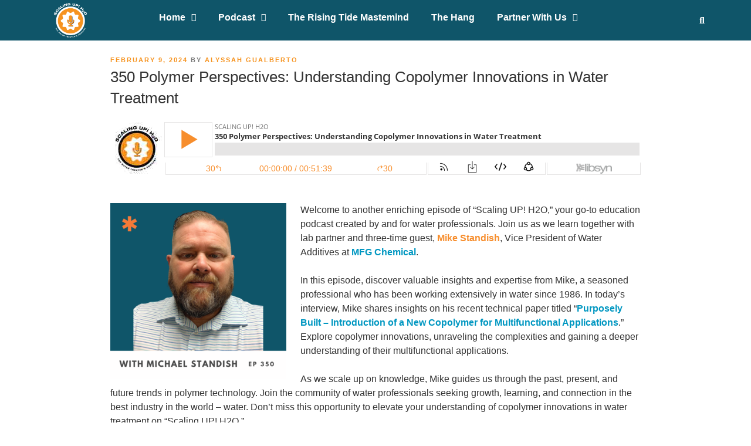

--- FILE ---
content_type: text/css
request_url: https://scalinguph2o.com/wp-content/uploads/useanyfont/uaf.css?ver=1764626618
body_size: -341
content:
				@font-face {
					font-family: 'back-to-the-future';
					src: url('/wp-content/uploads/useanyfont/4316Back-to-the-future.woff2') format('woff2'),
						url('/wp-content/uploads/useanyfont/4316Back-to-the-future.woff') format('woff');
					  font-display: auto;
				}

				.back-to-the-future{font-family: 'back-to-the-future' !important;}

		

--- FILE ---
content_type: text/css
request_url: https://scalinguph2o.com/wp-content/uploads/elementor/css/post-13190.css?ver=1765813079
body_size: 2271
content:
.elementor-13190 .elementor-element.elementor-element-949970d:not(.elementor-motion-effects-element-type-background), .elementor-13190 .elementor-element.elementor-element-949970d > .elementor-motion-effects-container > .elementor-motion-effects-layer{background-color:#0F5569;}.elementor-13190 .elementor-element.elementor-element-949970d{transition:background 0.3s, border 0.3s, border-radius 0.3s, box-shadow 0.3s;}.elementor-13190 .elementor-element.elementor-element-949970d > .elementor-background-overlay{transition:background 0.3s, border-radius 0.3s, opacity 0.3s;}.elementor-widget-image .widget-image-caption{color:var( --e-global-color-text );font-family:var( --e-global-typography-text-font-family ), Sans-serif;font-size:var( --e-global-typography-text-font-size );font-weight:var( --e-global-typography-text-font-weight );}.elementor-13190 .elementor-element.elementor-element-6c5acaf{width:var( --container-widget-width, 68.397% );max-width:68.397%;--container-widget-width:68.397%;--container-widget-flex-grow:0;align-self:center;text-align:center;}.elementor-13190 .elementor-element.elementor-element-6c5acaf > .elementor-widget-container{margin:5px 5px 5px 5px;}.elementor-13190 .elementor-element.elementor-element-6c5acaf img{width:56%;}.elementor-13190 .elementor-element.elementor-element-8a85a16:not(.elementor-motion-effects-element-type-background) > .elementor-widget-wrap, .elementor-13190 .elementor-element.elementor-element-8a85a16 > .elementor-widget-wrap > .elementor-motion-effects-container > .elementor-motion-effects-layer{background-color:#0F5569;}.elementor-13190 .elementor-element.elementor-element-8a85a16:hover > .elementor-element-populated{background-color:#0F5569;}.elementor-13190 .elementor-element.elementor-element-8a85a16 > .elementor-element-populated >  .elementor-background-overlay{background-color:#0F5569;opacity:0.5;}.elementor-bc-flex-widget .elementor-13190 .elementor-element.elementor-element-8a85a16.elementor-column .elementor-widget-wrap{align-items:center;}.elementor-13190 .elementor-element.elementor-element-8a85a16.elementor-column.elementor-element[data-element_type="column"] > .elementor-widget-wrap.elementor-element-populated{align-content:center;align-items:center;}.elementor-13190 .elementor-element.elementor-element-8a85a16.elementor-column > .elementor-widget-wrap{justify-content:center;}.elementor-13190 .elementor-element.elementor-element-8a85a16 > .elementor-element-populated{transition:background 0.3s, border 0.3s, border-radius 0.3s, box-shadow 0.3s;color:#FFFFFF;}.elementor-13190 .elementor-element.elementor-element-8a85a16 > .elementor-element-populated > .elementor-background-overlay{transition:background 0.3s, border-radius 0.3s, opacity 0.3s;}.elementor-13190 .elementor-element.elementor-element-8a85a16 .elementor-element-populated .elementor-heading-title{color:#FFFFFF;}.elementor-13190 .elementor-element.elementor-element-8a85a16 .elementor-element-populated a{color:#FFFFFF;}.elementor-13190 .elementor-element.elementor-element-8a85a16 .elementor-element-populated a:hover{color:#FFFFFF;}.elementor-widget-navigation-menu .menu-item a.hfe-menu-item.elementor-button{background-color:var( --e-global-color-accent );font-family:var( --e-global-typography-accent-font-family ), Sans-serif;font-weight:var( --e-global-typography-accent-font-weight );}.elementor-widget-navigation-menu .menu-item a.hfe-menu-item.elementor-button:hover{background-color:var( --e-global-color-accent );}.elementor-widget-navigation-menu a.hfe-menu-item, .elementor-widget-navigation-menu a.hfe-sub-menu-item{font-family:var( --e-global-typography-primary-font-family ), Sans-serif;font-weight:var( --e-global-typography-primary-font-weight );}.elementor-widget-navigation-menu .menu-item a.hfe-menu-item, .elementor-widget-navigation-menu .sub-menu a.hfe-sub-menu-item{color:var( --e-global-color-text );}.elementor-widget-navigation-menu .menu-item a.hfe-menu-item:hover,
								.elementor-widget-navigation-menu .sub-menu a.hfe-sub-menu-item:hover,
								.elementor-widget-navigation-menu .menu-item.current-menu-item a.hfe-menu-item,
								.elementor-widget-navigation-menu .menu-item a.hfe-menu-item.highlighted,
								.elementor-widget-navigation-menu .menu-item a.hfe-menu-item:focus{color:var( --e-global-color-accent );}.elementor-widget-navigation-menu .hfe-nav-menu-layout:not(.hfe-pointer__framed) .menu-item.parent a.hfe-menu-item:before,
								.elementor-widget-navigation-menu .hfe-nav-menu-layout:not(.hfe-pointer__framed) .menu-item.parent a.hfe-menu-item:after{background-color:var( --e-global-color-accent );}.elementor-widget-navigation-menu .hfe-nav-menu-layout:not(.hfe-pointer__framed) .menu-item.parent .sub-menu .hfe-has-submenu-container a:after{background-color:var( --e-global-color-accent );}.elementor-widget-navigation-menu .hfe-pointer__framed .menu-item.parent a.hfe-menu-item:before,
								.elementor-widget-navigation-menu .hfe-pointer__framed .menu-item.parent a.hfe-menu-item:after{border-color:var( --e-global-color-accent );}
							.elementor-widget-navigation-menu .sub-menu li a.hfe-sub-menu-item,
							.elementor-widget-navigation-menu nav.hfe-dropdown li a.hfe-sub-menu-item,
							.elementor-widget-navigation-menu nav.hfe-dropdown li a.hfe-menu-item,
							.elementor-widget-navigation-menu nav.hfe-dropdown-expandible li a.hfe-menu-item,
							.elementor-widget-navigation-menu nav.hfe-dropdown-expandible li a.hfe-sub-menu-item{font-family:var( --e-global-typography-accent-font-family ), Sans-serif;font-weight:var( --e-global-typography-accent-font-weight );}.elementor-13190 .elementor-element.elementor-element-e696951 .menu-item a.hfe-menu-item{padding-left:6px;padding-right:6px;}.elementor-13190 .elementor-element.elementor-element-e696951 .menu-item a.hfe-sub-menu-item{padding-left:calc( 6px + 20px );padding-right:6px;}.elementor-13190 .elementor-element.elementor-element-e696951 .hfe-nav-menu__layout-vertical .menu-item ul ul a.hfe-sub-menu-item{padding-left:calc( 6px + 40px );padding-right:6px;}.elementor-13190 .elementor-element.elementor-element-e696951 .hfe-nav-menu__layout-vertical .menu-item ul ul ul a.hfe-sub-menu-item{padding-left:calc( 6px + 60px );padding-right:6px;}.elementor-13190 .elementor-element.elementor-element-e696951 .hfe-nav-menu__layout-vertical .menu-item ul ul ul ul a.hfe-sub-menu-item{padding-left:calc( 6px + 80px );padding-right:6px;}.elementor-13190 .elementor-element.elementor-element-e696951 .menu-item a.hfe-menu-item, .elementor-13190 .elementor-element.elementor-element-e696951 .menu-item a.hfe-sub-menu-item{padding-top:12px;padding-bottom:12px;}body:not(.rtl) .elementor-13190 .elementor-element.elementor-element-e696951 .hfe-nav-menu__layout-horizontal .hfe-nav-menu > li.menu-item:not(:last-child){margin-right:26px;}body.rtl .elementor-13190 .elementor-element.elementor-element-e696951 .hfe-nav-menu__layout-horizontal .hfe-nav-menu > li.menu-item:not(:last-child){margin-left:26px;}.elementor-13190 .elementor-element.elementor-element-e696951 nav:not(.hfe-nav-menu__layout-horizontal) .hfe-nav-menu > li.menu-item:not(:last-child){margin-bottom:26px;}body:not(.rtl) .elementor-13190 .elementor-element.elementor-element-e696951 .hfe-nav-menu__layout-horizontal .hfe-nav-menu > li.menu-item{margin-bottom:10px;}.elementor-13190 .elementor-element.elementor-element-e696951 .sub-menu{border-radius:6px 6px 6px 6px;}.elementor-13190 .elementor-element.elementor-element-e696951 .sub-menu li.menu-item:first-child{border-top-left-radius:6px;border-top-right-radius:6px;overflow:hidden;}.elementor-13190 .elementor-element.elementor-element-e696951 .sub-menu li.menu-item:last-child{border-bottom-right-radius:6px;border-bottom-left-radius:6px;overflow:hidden;}.elementor-13190 .elementor-element.elementor-element-e696951 nav.hfe-dropdown{border-radius:6px 6px 6px 6px;}.elementor-13190 .elementor-element.elementor-element-e696951 nav.hfe-dropdown li.menu-item:first-child{border-top-left-radius:6px;border-top-right-radius:6px;overflow:hidden;}.elementor-13190 .elementor-element.elementor-element-e696951 nav.hfe-dropdown li.menu-item:last-child{border-bottom-right-radius:6px;border-bottom-left-radius:6px;overflow:hidden;}.elementor-13190 .elementor-element.elementor-element-e696951 nav.hfe-dropdown-expandible{border-radius:6px 6px 6px 6px;}.elementor-13190 .elementor-element.elementor-element-e696951 nav.hfe-dropdown-expandible li.menu-item:first-child{border-top-left-radius:6px;border-top-right-radius:6px;overflow:hidden;}.elementor-13190 .elementor-element.elementor-element-e696951 nav.hfe-dropdown-expandible li.menu-item:last-child{border-bottom-right-radius:6px;border-bottom-left-radius:6px;overflow:hidden;}.elementor-13190 .elementor-element.elementor-element-e696951 ul.sub-menu{width:75px;}.elementor-13190 .elementor-element.elementor-element-e696951 .sub-menu a.hfe-sub-menu-item,
						 .elementor-13190 .elementor-element.elementor-element-e696951 nav.hfe-dropdown li a.hfe-menu-item,
						 .elementor-13190 .elementor-element.elementor-element-e696951 nav.hfe-dropdown li a.hfe-sub-menu-item,
						 .elementor-13190 .elementor-element.elementor-element-e696951 nav.hfe-dropdown-expandible li a.hfe-menu-item,
						 .elementor-13190 .elementor-element.elementor-element-e696951 nav.hfe-dropdown-expandible li a.hfe-sub-menu-item{padding-top:15px;padding-bottom:15px;}.elementor-13190 .elementor-element.elementor-element-e696951 .hfe-nav-menu-icon{font-size:15px;background-color:#0F5569;padding:0.35em;}.elementor-13190 .elementor-element.elementor-element-e696951 .hfe-nav-menu-icon svg{font-size:15px;line-height:15px;height:15px;width:15px;}.elementor-13190 .elementor-element.elementor-element-e696951{width:var( --container-widget-width, 105.866% );max-width:105.866%;--container-widget-width:105.866%;--container-widget-flex-grow:0;}.elementor-13190 .elementor-element.elementor-element-e696951 > .elementor-widget-container{margin:5px 5px 5px 5px;}.elementor-13190 .elementor-element.elementor-element-e696951 .hfe-nav-menu__toggle{margin:0 auto;}.elementor-13190 .elementor-element.elementor-element-e696951 a.hfe-menu-item, .elementor-13190 .elementor-element.elementor-element-e696951 a.hfe-sub-menu-item{font-family:"Libre Franklin", Sans-serif;font-size:16px;font-weight:700;line-height:20px;}.elementor-13190 .elementor-element.elementor-element-e696951 .menu-item a.hfe-menu-item, .elementor-13190 .elementor-element.elementor-element-e696951 .sub-menu a.hfe-sub-menu-item{color:#FFFFFF;}.elementor-13190 .elementor-element.elementor-element-e696951 .menu-item a.hfe-menu-item, .elementor-13190 .elementor-element.elementor-element-e696951 .sub-menu, .elementor-13190 .elementor-element.elementor-element-e696951 nav.hfe-dropdown, .elementor-13190 .elementor-element.elementor-element-e696951 .hfe-dropdown-expandible{background-color:#0F5569;}.elementor-13190 .elementor-element.elementor-element-e696951 .menu-item a.hfe-menu-item:hover,
								.elementor-13190 .elementor-element.elementor-element-e696951 .sub-menu a.hfe-sub-menu-item:hover,
								.elementor-13190 .elementor-element.elementor-element-e696951 .menu-item.current-menu-item a.hfe-menu-item,
								.elementor-13190 .elementor-element.elementor-element-e696951 .menu-item a.hfe-menu-item.highlighted,
								.elementor-13190 .elementor-element.elementor-element-e696951 .menu-item a.hfe-menu-item:focus{color:#F78E2D;}.elementor-13190 .elementor-element.elementor-element-e696951 .sub-menu a.hfe-sub-menu-item,
								.elementor-13190 .elementor-element.elementor-element-e696951 .elementor-menu-toggle,
								.elementor-13190 .elementor-element.elementor-element-e696951 nav.hfe-dropdown li a.hfe-menu-item,
								.elementor-13190 .elementor-element.elementor-element-e696951 nav.hfe-dropdown li a.hfe-sub-menu-item,
								.elementor-13190 .elementor-element.elementor-element-e696951 nav.hfe-dropdown-expandible li a.hfe-menu-item,
								.elementor-13190 .elementor-element.elementor-element-e696951 nav.hfe-dropdown-expandible li a.hfe-sub-menu-item{color:#0F5569;}.elementor-13190 .elementor-element.elementor-element-e696951 .sub-menu,
								.elementor-13190 .elementor-element.elementor-element-e696951 nav.hfe-dropdown,
								.elementor-13190 .elementor-element.elementor-element-e696951 nav.hfe-dropdown-expandible,
								.elementor-13190 .elementor-element.elementor-element-e696951 nav.hfe-dropdown .menu-item a.hfe-menu-item,
								.elementor-13190 .elementor-element.elementor-element-e696951 nav.hfe-dropdown .menu-item a.hfe-sub-menu-item{background-color:#FFC38B9C;}.elementor-13190 .elementor-element.elementor-element-e696951 .sub-menu a.hfe-sub-menu-item:hover,
								.elementor-13190 .elementor-element.elementor-element-e696951 .elementor-menu-toggle:hover,
								.elementor-13190 .elementor-element.elementor-element-e696951 nav.hfe-dropdown li a.hfe-menu-item:hover,
								.elementor-13190 .elementor-element.elementor-element-e696951 nav.hfe-dropdown li a.hfe-sub-menu-item:hover,
								.elementor-13190 .elementor-element.elementor-element-e696951 nav.hfe-dropdown-expandible li a.hfe-menu-item:hover,
								.elementor-13190 .elementor-element.elementor-element-e696951 nav.hfe-dropdown-expandible li a.hfe-sub-menu-item:hover{color:#FFFFFF;}.elementor-13190 .elementor-element.elementor-element-e696951 .sub-menu a.hfe-sub-menu-item:hover,
								.elementor-13190 .elementor-element.elementor-element-e696951 nav.hfe-dropdown li a.hfe-menu-item:hover,
								.elementor-13190 .elementor-element.elementor-element-e696951 nav.hfe-dropdown li a.hfe-sub-menu-item:hover,
								.elementor-13190 .elementor-element.elementor-element-e696951 nav.hfe-dropdown-expandible li a.hfe-menu-item:hover,
								.elementor-13190 .elementor-element.elementor-element-e696951 nav.hfe-dropdown-expandible li a.hfe-sub-menu-item:hover{background-color:#F78E2D;}
							.elementor-13190 .elementor-element.elementor-element-e696951 .sub-menu li a.hfe-sub-menu-item,
							.elementor-13190 .elementor-element.elementor-element-e696951 nav.hfe-dropdown li a.hfe-sub-menu-item,
							.elementor-13190 .elementor-element.elementor-element-e696951 nav.hfe-dropdown li a.hfe-menu-item,
							.elementor-13190 .elementor-element.elementor-element-e696951 nav.hfe-dropdown-expandible li a.hfe-menu-item,
							.elementor-13190 .elementor-element.elementor-element-e696951 nav.hfe-dropdown-expandible li a.hfe-sub-menu-item{font-family:"Libre Franklin", Sans-serif;font-size:16px;font-weight:500;line-height:24px;}.elementor-13190 .elementor-element.elementor-element-e696951 nav.hfe-nav-menu__layout-horizontal .sub-menu,
							.elementor-13190 .elementor-element.elementor-element-e696951 nav:not(.hfe-nav-menu__layout-horizontal) .sub-menu.sub-menu-open,
							.elementor-13190 .elementor-element.elementor-element-e696951 nav.hfe-dropdown .hfe-nav-menu,
						 	.elementor-13190 .elementor-element.elementor-element-e696951 nav.hfe-dropdown-expandible .hfe-nav-menu{border-style:none;}.elementor-13190 .elementor-element.elementor-element-e696951 .hfe-nav-menu .sub-menu,
								.elementor-13190 .elementor-element.elementor-element-e696951 nav.hfe-dropdown,
						 		.elementor-13190 .elementor-element.elementor-element-e696951 nav.hfe-dropdown-expandible{box-shadow:1px 1px 5px 1px rgba(0,0,0,0.5);}.elementor-13190 .elementor-element.elementor-element-e696951 .sub-menu li.menu-item:not(:last-child),
						.elementor-13190 .elementor-element.elementor-element-e696951 nav.hfe-dropdown li.menu-item:not(:last-child),
						.elementor-13190 .elementor-element.elementor-element-e696951 nav.hfe-dropdown-expandible li.menu-item:not(:last-child){border-bottom-style:solid;border-bottom-color:#0F5569;border-bottom-width:0.5px;}.elementor-13190 .elementor-element.elementor-element-e696951 div.hfe-nav-menu-icon{color:#FFFFFF;}.elementor-13190 .elementor-element.elementor-element-e696951 div.hfe-nav-menu-icon svg{fill:#FFFFFF;}.elementor-bc-flex-widget .elementor-13190 .elementor-element.elementor-element-16792c3.elementor-column .elementor-widget-wrap{align-items:center;}.elementor-13190 .elementor-element.elementor-element-16792c3.elementor-column.elementor-element[data-element_type="column"] > .elementor-widget-wrap.elementor-element-populated{align-content:center;align-items:center;}.elementor-13190 .elementor-element.elementor-element-16792c3.elementor-column > .elementor-widget-wrap{justify-content:center;}.elementor-13190 .elementor-element.elementor-element-16792c3 > .elementor-widget-wrap > .elementor-widget:not(.elementor-widget__width-auto):not(.elementor-widget__width-initial):not(:last-child):not(.elementor-absolute){margin-bottom:20px;}.elementor-widget-hfe-search-button input[type="search"].hfe-search-form__input,.elementor-widget-hfe-search-button .hfe-search-icon-toggle{font-family:var( --e-global-typography-primary-font-family ), Sans-serif;font-weight:var( --e-global-typography-primary-font-weight );}.elementor-widget-hfe-search-button .hfe-search-form__input{color:var( --e-global-color-text );}.elementor-widget-hfe-search-button .hfe-search-form__input::placeholder{color:var( --e-global-color-text );}.elementor-widget-hfe-search-button .hfe-search-form__container, .elementor-widget-hfe-search-button .hfe-search-icon-toggle .hfe-search-form__input,.elementor-widget-hfe-search-button .hfe-input-focus .hfe-search-icon-toggle .hfe-search-form__input{border-color:var( --e-global-color-primary );}.elementor-widget-hfe-search-button .hfe-search-form__input:focus::placeholder{color:var( --e-global-color-text );}.elementor-widget-hfe-search-button .hfe-search-form__container button#clear-with-button,
					.elementor-widget-hfe-search-button .hfe-search-form__container button#clear,
					.elementor-widget-hfe-search-button .hfe-search-icon-toggle button#clear{color:var( --e-global-color-text );}.elementor-13190 .elementor-element.elementor-element-73b9b71 .hfe-input-focus .hfe-search-icon-toggle input[type=search]{width:218px;}.elementor-13190 .elementor-element.elementor-element-73b9b71 .hfe-search-icon-toggle input[type=search]{padding:0 calc( 16px / 2);}.elementor-13190 .elementor-element.elementor-element-73b9b71 .hfe-search-icon-toggle i.fa-search:before{font-size:16px;}.elementor-13190 .elementor-element.elementor-element-73b9b71 .hfe-search-icon-toggle i.fa-search, .elementor-13190 .elementor-element.elementor-element-73b9b71 .hfe-search-icon-toggle{width:16px;}.elementor-13190 .elementor-element.elementor-element-73b9b71{width:var( --container-widget-width, 424.159% );max-width:424.159%;--container-widget-width:424.159%;--container-widget-flex-grow:0;}.elementor-13190 .elementor-element.elementor-element-73b9b71 input[type="search"].hfe-search-form__input,.elementor-13190 .elementor-element.elementor-element-73b9b71 .hfe-search-icon-toggle{font-family:"Libre Franklin", Sans-serif;font-size:16px;font-weight:600;}.elementor-13190 .elementor-element.elementor-element-73b9b71 .hfe-input-focus .hfe-search-form__input:focus{color:#0F5569;background-color:#ededed;}.elementor-13190 .elementor-element.elementor-element-73b9b71 .hfe-input-focus .hfe-search-icon-toggle .hfe-search-form__input{border-style:none;border-radius:3px;}.elementor-13190 .elementor-element.elementor-element-73b9b71 .hfe-search-icon-toggle i{color:#FFFFFF;border-color:#FFFFFF;fill:#FFFFFF;}.elementor-13190 .elementor-element.elementor-element-73b9b71 .hfe-search-icon-toggle i:hover{color:#F78E2D;border-color:#F78E2D;}body.elementor-page-13190{padding:0px 0px 25px 0px;}@media(max-width:1024px){.elementor-13190 .elementor-element.elementor-element-949970d > .elementor-container{max-width:1600px;}.elementor-widget-image .widget-image-caption{font-size:var( --e-global-typography-text-font-size );}.elementor-13190 .elementor-element.elementor-element-6c5acaf{width:var( --container-widget-width, 191px );max-width:191px;--container-widget-width:191px;--container-widget-flex-grow:0;}.elementor-bc-flex-widget .elementor-13190 .elementor-element.elementor-element-8a85a16.elementor-column .elementor-widget-wrap{align-items:center;}.elementor-13190 .elementor-element.elementor-element-8a85a16.elementor-column.elementor-element[data-element_type="column"] > .elementor-widget-wrap.elementor-element-populated{align-content:center;align-items:center;}.elementor-13190 .elementor-element.elementor-element-8a85a16.elementor-column > .elementor-widget-wrap{justify-content:center;}body:not(.rtl) .elementor-13190 .elementor-element.elementor-element-e696951.hfe-nav-menu__breakpoint-tablet .hfe-nav-menu__layout-horizontal .hfe-nav-menu > li.menu-item:not(:last-child){margin-right:0px;}body .elementor-13190 .elementor-element.elementor-element-e696951 nav.hfe-nav-menu__layout-vertical .hfe-nav-menu > li.menu-item:not(:last-child){margin-bottom:0px;}.elementor-13190 .elementor-element.elementor-element-e696951 .hfe-nav-menu-icon{font-size:20px;}.elementor-13190 .elementor-element.elementor-element-e696951 .hfe-nav-menu-icon svg{font-size:20px;line-height:20px;height:20px;width:20px;}.elementor-13190 .elementor-element.elementor-element-e696951{width:var( --container-widget-width, 114.4px );max-width:114.4px;--container-widget-width:114.4px;--container-widget-flex-grow:0;}.elementor-13190 .elementor-element.elementor-element-73b9b71 .hfe-input-focus .hfe-search-icon-toggle input[type=search]{width:300px;}.elementor-13190 .elementor-element.elementor-element-73b9b71 .hfe-search-icon-toggle input[type=search]{padding:0 calc( 20px / 2);}.elementor-13190 .elementor-element.elementor-element-73b9b71 .hfe-search-icon-toggle i.fa-search:before{font-size:20px;}.elementor-13190 .elementor-element.elementor-element-73b9b71 .hfe-search-icon-toggle i.fa-search, .elementor-13190 .elementor-element.elementor-element-73b9b71 .hfe-search-icon-toggle{width:20px;}.elementor-13190 .elementor-element.elementor-element-73b9b71{width:var( --container-widget-width, 367px );max-width:367px;--container-widget-width:367px;--container-widget-flex-grow:0;}}@media(max-width:767px){.elementor-13190 .elementor-element.elementor-element-949970d > .elementor-container{max-width:1600px;}.elementor-13190 .elementor-element.elementor-element-e331663{width:25%;}.elementor-widget-image .widget-image-caption{font-size:var( --e-global-typography-text-font-size );}.elementor-13190 .elementor-element.elementor-element-6c5acaf{--container-widget-width:70px;--container-widget-flex-grow:0;width:var( --container-widget-width, 70px );max-width:70px;}.elementor-13190 .elementor-element.elementor-element-6c5acaf img{width:100%;}.elementor-13190 .elementor-element.elementor-element-8a85a16{width:25%;}body:not(.rtl) .elementor-13190 .elementor-element.elementor-element-e696951.hfe-nav-menu__breakpoint-mobile .hfe-nav-menu__layout-horizontal .hfe-nav-menu > li.menu-item:not(:last-child){margin-right:0px;}body .elementor-13190 .elementor-element.elementor-element-e696951 nav.hfe-nav-menu__layout-vertical .hfe-nav-menu > li.menu-item:not(:last-child){margin-bottom:0px;}.elementor-13190 .elementor-element.elementor-element-e696951 ul.sub-menu{width:16px;}.elementor-13190 .elementor-element.elementor-element-16792c3{width:50%;}.elementor-13190 .elementor-element.elementor-element-73b9b71 .hfe-input-focus .hfe-search-icon-toggle input[type=search]{width:195px;}.elementor-13190 .elementor-element.elementor-element-73b9b71 .hfe-search-icon-toggle input[type=search]{padding:0 calc( 13px / 2);}.elementor-13190 .elementor-element.elementor-element-73b9b71 .hfe-search-icon-toggle i.fa-search:before{font-size:13px;}.elementor-13190 .elementor-element.elementor-element-73b9b71 .hfe-search-icon-toggle i.fa-search, .elementor-13190 .elementor-element.elementor-element-73b9b71 .hfe-search-icon-toggle{width:13px;}.elementor-13190 .elementor-element.elementor-element-73b9b71{width:auto;max-width:auto;align-self:center;--e-transform-origin-x:center;--e-transform-origin-y:center;}.elementor-13190 .elementor-element.elementor-element-73b9b71 > .elementor-widget-container{margin:1px 1px 1px 1px;padding:1px 1px 1px 1px;}}@media(min-width:768px){.elementor-13190 .elementor-element.elementor-element-e331663{width:14.033%;}.elementor-13190 .elementor-element.elementor-element-8a85a16{width:69.675%;}.elementor-13190 .elementor-element.elementor-element-16792c3{width:15.957%;}}@media(max-width:1024px) and (min-width:768px){.elementor-13190 .elementor-element.elementor-element-e331663{width:25%;}.elementor-13190 .elementor-element.elementor-element-8a85a16{width:20%;}.elementor-13190 .elementor-element.elementor-element-16792c3{width:50%;}}

--- FILE ---
content_type: text/css
request_url: https://scalinguph2o.com/wp-content/uploads/elementor/css/post-13182.css?ver=1765813079
body_size: 1407
content:
.elementor-13182 .elementor-element.elementor-element-3665367 > .elementor-container > .elementor-column > .elementor-widget-wrap{align-content:center;align-items:center;}.elementor-13182 .elementor-element.elementor-element-3665367:not(.elementor-motion-effects-element-type-background), .elementor-13182 .elementor-element.elementor-element-3665367 > .elementor-motion-effects-container > .elementor-motion-effects-layer{background-color:#0F5569;}.elementor-13182 .elementor-element.elementor-element-3665367{transition:background 0.3s, border 0.3s, border-radius 0.3s, box-shadow 0.3s;}.elementor-13182 .elementor-element.elementor-element-3665367 > .elementor-background-overlay{transition:background 0.3s, border-radius 0.3s, opacity 0.3s;}.elementor-bc-flex-widget .elementor-13182 .elementor-element.elementor-element-e939f2a.elementor-column .elementor-widget-wrap{align-items:center;}.elementor-13182 .elementor-element.elementor-element-e939f2a.elementor-column.elementor-element[data-element_type="column"] > .elementor-widget-wrap.elementor-element-populated{align-content:center;align-items:center;}.elementor-13182 .elementor-element.elementor-element-e939f2a.elementor-column > .elementor-widget-wrap{justify-content:center;}.elementor-13182 .elementor-element.elementor-element-e939f2a > .elementor-widget-wrap > .elementor-widget:not(.elementor-widget__width-auto):not(.elementor-widget__width-initial):not(:last-child):not(.elementor-absolute){margin-bottom:9px;}.elementor-13182 .elementor-element.elementor-element-7e11b95{--spacer-size:6px;}.elementor-13182 .elementor-element.elementor-element-d193d7d{width:var( --container-widget-width, 45% );max-width:45%;--container-widget-width:45%;--container-widget-flex-grow:0;align-self:center;}.elementor-13182 .elementor-element.elementor-element-d193d7d > .elementor-widget-container{margin:0px 0px 0px 0px;padding:-3px -3px -3px -3px;}.elementor-13182 .elementor-element.elementor-element-47b3495{--spacer-size:1px;}.elementor-widget-button .elementor-button{background-color:var( --e-global-color-accent );font-family:var( --e-global-typography-accent-font-family ), Sans-serif;font-weight:var( --e-global-typography-accent-font-weight );}.elementor-13182 .elementor-element.elementor-element-cf5260d .elementor-button{background-color:#F78E2D;font-family:"Roboto", Sans-serif;font-weight:500;box-shadow:1px 1px 10px 0px rgba(0,0,0,0.5);}.elementor-13182 .elementor-element.elementor-element-cf5260d > .elementor-widget-container{margin:10px 10px 10px 10px;}.elementor-13182 .elementor-element.elementor-element-6465df6 .elementor-repeater-item-1011603.elementor-social-icon{background-color:#B150E2;}.elementor-13182 .elementor-element.elementor-element-6465df6 .elementor-repeater-item-786b4be.elementor-social-icon{background-color:#39CD39;}.elementor-13182 .elementor-element.elementor-element-6465df6 .elementor-repeater-item-1c28571.elementor-social-icon{background-color:#FFFFFF;}.elementor-13182 .elementor-element.elementor-element-6465df6 .elementor-repeater-item-1c28571.elementor-social-icon i{color:#E29A15;}.elementor-13182 .elementor-element.elementor-element-6465df6 .elementor-repeater-item-1c28571.elementor-social-icon svg{fill:#E29A15;}.elementor-13182 .elementor-element.elementor-element-6465df6 .elementor-repeater-item-5fb9e27.elementor-social-icon{background-color:#F78E2D;}.elementor-13182 .elementor-element.elementor-element-6465df6{--grid-template-columns:repeat(0, auto);--icon-size:19px;--grid-column-gap:5px;--grid-row-gap:0px;}.elementor-13182 .elementor-element.elementor-element-6465df6 .elementor-widget-container{text-align:center;}.elementor-13182 .elementor-element.elementor-element-6465df6 .elementor-social-icon{border-style:none;}.elementor-13182 .elementor-element.elementor-element-0494451{--spacer-size:6px;}.elementor-widget-image .widget-image-caption{color:var( --e-global-color-text );font-family:var( --e-global-typography-text-font-family ), Sans-serif;font-size:var( --e-global-typography-text-font-size );font-weight:var( --e-global-typography-text-font-weight );}.elementor-13182 .elementor-element.elementor-element-10d8b08{width:var( --container-widget-width, 98.358% );max-width:98.358%;--container-widget-width:98.358%;--container-widget-flex-grow:0;text-align:center;}.elementor-widget-heading .elementor-heading-title{font-family:var( --e-global-typography-primary-font-family ), Sans-serif;font-weight:var( --e-global-typography-primary-font-weight );color:var( --e-global-color-primary );}.elementor-13182 .elementor-element.elementor-element-ff6b07f > .elementor-widget-container{margin:0px 0px 9px 0px;padding:0px 0px 0px 0px;}.elementor-13182 .elementor-element.elementor-element-ff6b07f{text-align:center;}.elementor-13182 .elementor-element.elementor-element-ff6b07f .elementor-heading-title{font-family:"Libre Franklin", Sans-serif;font-weight:600;font-style:italic;line-height:23px;-webkit-text-stroke-width:0px;stroke-width:0px;-webkit-text-stroke-color:#000;stroke:#000;text-shadow:0px 0px 10px rgba(0,0,0,0.3);color:#FFFFFF;}.elementor-13182 .elementor-element.elementor-element-b9e1311{--spacer-size:6px;}.elementor-13182 .elementor-element.elementor-element-47decdf > .elementor-widget-container{margin:0px 0px -10px 0px;padding:0px 0px 0px 0px;}.elementor-13182 .elementor-element.elementor-element-47decdf{text-align:center;}.elementor-13182 .elementor-element.elementor-element-47decdf .elementor-heading-title{color:#FFFFFF;}.elementor-13182 .elementor-element.elementor-element-47decdf .elementor-heading-title a:hover, .elementor-13182 .elementor-element.elementor-element-47decdf .elementor-heading-title a:focus{color:#F78E2D;}.elementor-13182 .elementor-element.elementor-element-39336fa > .elementor-widget-container{margin:0px 0px -10px 0px;padding:0px 0px 0px 0px;}.elementor-13182 .elementor-element.elementor-element-39336fa{text-align:center;}.elementor-13182 .elementor-element.elementor-element-39336fa .elementor-heading-title{color:#FFFFFF;}.elementor-13182 .elementor-element.elementor-element-39336fa .elementor-heading-title a:hover, .elementor-13182 .elementor-element.elementor-element-39336fa .elementor-heading-title a:focus{color:#F78E2D;}.elementor-13182 .elementor-element.elementor-element-2b2008e > .elementor-widget-container{margin:0px 0px -9px -1px;}.elementor-13182 .elementor-element.elementor-element-2b2008e{text-align:center;}.elementor-13182 .elementor-element.elementor-element-2b2008e .elementor-heading-title{color:#FFFFFF;}.elementor-13182 .elementor-element.elementor-element-2b2008e .elementor-heading-title a:hover, .elementor-13182 .elementor-element.elementor-element-2b2008e .elementor-heading-title a:focus{color:#F78E2D;}.elementor-13182 .elementor-element.elementor-element-3f19dcb > .elementor-widget-container{margin:0px 0px -10px 0px;}.elementor-13182 .elementor-element.elementor-element-3f19dcb{text-align:center;}.elementor-13182 .elementor-element.elementor-element-3f19dcb .elementor-heading-title{color:#FFFFFF;}.elementor-13182 .elementor-element.elementor-element-3f19dcb .elementor-heading-title a:hover, .elementor-13182 .elementor-element.elementor-element-3f19dcb .elementor-heading-title a:focus{color:#F78E2D;}.elementor-13182 .elementor-element.elementor-element-79ab7ac > .elementor-widget-container{margin:0px 0px -10px 0px;}.elementor-13182 .elementor-element.elementor-element-79ab7ac{text-align:center;}.elementor-13182 .elementor-element.elementor-element-79ab7ac .elementor-heading-title{color:#FFFFFF;}.elementor-13182 .elementor-element.elementor-element-79ab7ac .elementor-heading-title a:hover, .elementor-13182 .elementor-element.elementor-element-79ab7ac .elementor-heading-title a:focus{color:#F78E2D;}.elementor-13182 .elementor-element.elementor-element-daa9320 > .elementor-widget-container{margin:0px 0px -10px 0px;}.elementor-13182 .elementor-element.elementor-element-daa9320{text-align:center;}.elementor-13182 .elementor-element.elementor-element-daa9320 .elementor-heading-title{color:#FFFFFF;}.elementor-13182 .elementor-element.elementor-element-daa9320 .elementor-heading-title a:hover, .elementor-13182 .elementor-element.elementor-element-daa9320 .elementor-heading-title a:focus{color:#F78E2D;}.elementor-13182 .elementor-element.elementor-element-cfd6dfb{--spacer-size:6px;}.elementor-13182 .elementor-element.elementor-element-98c6385 > .elementor-widget-container{margin:0px 0px -10px 0px;padding:0px 0px 0px 0px;}.elementor-13182 .elementor-element.elementor-element-98c6385 .elementor-heading-title{color:#FFFFFF;}body.elementor-page-13182{padding:25px 0px 0px 0px;}@media(max-width:1024px){.elementor-bc-flex-widget .elementor-13182 .elementor-element.elementor-element-e939f2a.elementor-column .elementor-widget-wrap{align-items:center;}.elementor-13182 .elementor-element.elementor-element-e939f2a.elementor-column.elementor-element[data-element_type="column"] > .elementor-widget-wrap.elementor-element-populated{align-content:center;align-items:center;}.elementor-13182 .elementor-element.elementor-element-e939f2a.elementor-column > .elementor-widget-wrap{justify-content:center;}.elementor-13182 .elementor-element.elementor-element-7e11b95{--spacer-size:6px;}.elementor-13182 .elementor-element.elementor-element-d193d7d{width:var( --container-widget-width, 191px );max-width:191px;--container-widget-width:191px;--container-widget-flex-grow:0;align-self:center;}.elementor-13182 .elementor-element.elementor-element-d193d7d > .elementor-widget-container{padding:6px 6px 6px 6px;}.elementor-13182 .elementor-element.elementor-element-cf5260d{width:var( --container-widget-width, 445px );max-width:445px;--container-widget-width:445px;--container-widget-flex-grow:0;}.elementor-13182 .elementor-element.elementor-element-cf5260d > .elementor-widget-container{--e-transform-translateX:0px;}.elementor-13182 .elementor-element.elementor-element-cf5260d .elementor-button{word-spacing:0.2em;}.elementor-13182 .elementor-element.elementor-element-6465df6{width:var( --container-widget-width, 312.8px );max-width:312.8px;--container-widget-width:312.8px;--container-widget-flex-grow:0;--grid-column-gap:11px;--grid-row-gap:8px;}.elementor-13182 .elementor-element.elementor-element-6465df6 > .elementor-widget-container{margin:7px 7px 7px 7px;padding:0px 0px 0px 0px;}.elementor-13182 .elementor-element.elementor-element-0494451{--spacer-size:6px;}.elementor-widget-image .widget-image-caption{font-size:var( --e-global-typography-text-font-size );}.elementor-13182 .elementor-element.elementor-element-10d8b08{--container-widget-width:1000px;--container-widget-flex-grow:0;width:var( --container-widget-width, 1000px );max-width:1000px;}.elementor-13182 .elementor-element.elementor-element-ff6b07f{text-align:center;}.elementor-bc-flex-widget .elementor-13182 .elementor-element.elementor-element-5ba5e1c.elementor-column .elementor-widget-wrap{align-items:center;}.elementor-13182 .elementor-element.elementor-element-5ba5e1c.elementor-column.elementor-element[data-element_type="column"] > .elementor-widget-wrap.elementor-element-populated{align-content:center;align-items:center;}.elementor-13182 .elementor-element.elementor-element-5ba5e1c.elementor-column > .elementor-widget-wrap{justify-content:center;}.elementor-13182 .elementor-element.elementor-element-5ba5e1c > .elementor-widget-wrap > .elementor-widget:not(.elementor-widget__width-auto):not(.elementor-widget__width-initial):not(:last-child):not(.elementor-absolute){margin-bottom:20px;}.elementor-13182 .elementor-element.elementor-element-5ba5e1c > .elementor-element-populated{text-align:right;}.elementor-13182 .elementor-element.elementor-element-b9e1311{--spacer-size:6px;}.elementor-13182 .elementor-element.elementor-element-47decdf{width:100%;max-width:100%;}.elementor-13182 .elementor-element.elementor-element-39336fa{width:100%;max-width:100%;}.elementor-13182 .elementor-element.elementor-element-2b2008e{width:100%;max-width:100%;}.elementor-13182 .elementor-element.elementor-element-3f19dcb{width:100%;max-width:100%;}.elementor-13182 .elementor-element.elementor-element-79ab7ac{width:100%;max-width:100%;}.elementor-13182 .elementor-element.elementor-element-daa9320{width:100%;max-width:100%;}.elementor-13182 .elementor-element.elementor-element-cfd6dfb{--spacer-size:6px;width:var( --container-widget-width, 744.125px );max-width:744.125px;--container-widget-width:744.125px;--container-widget-flex-grow:0;}}@media(min-width:768px){.elementor-13182 .elementor-element.elementor-element-e939f2a{width:32.811%;}.elementor-13182 .elementor-element.elementor-element-f28a099{width:33.522%;}}@media(max-width:1024px) and (min-width:768px){.elementor-13182 .elementor-element.elementor-element-e939f2a{width:100%;}.elementor-13182 .elementor-element.elementor-element-f28a099{width:100%;}.elementor-13182 .elementor-element.elementor-element-5ba5e1c{width:100%;}}@media(max-width:767px){.elementor-13182 .elementor-element.elementor-element-e939f2a{width:100%;}.elementor-bc-flex-widget .elementor-13182 .elementor-element.elementor-element-e939f2a.elementor-column .elementor-widget-wrap{align-items:center;}.elementor-13182 .elementor-element.elementor-element-e939f2a.elementor-column.elementor-element[data-element_type="column"] > .elementor-widget-wrap.elementor-element-populated{align-content:center;align-items:center;}.elementor-13182 .elementor-element.elementor-element-e939f2a.elementor-column > .elementor-widget-wrap{justify-content:center;}.elementor-13182 .elementor-element.elementor-element-7e11b95{--spacer-size:6px;}.elementor-13182 .elementor-element.elementor-element-d193d7d{width:var( --container-widget-width, 157px );max-width:157px;--container-widget-width:157px;--container-widget-flex-grow:0;align-self:center;}.elementor-13182 .elementor-element.elementor-element-d193d7d > .elementor-widget-container{padding:0px 0px 0px 0px;}.elementor-13182 .elementor-element.elementor-element-cf5260d{width:var( --container-widget-width, 274px );max-width:274px;--container-widget-width:274px;--container-widget-flex-grow:0;}.elementor-13182 .elementor-element.elementor-element-6465df6{--grid-template-columns:repeat(0, auto);width:var( --container-widget-width, 237px );max-width:237px;--container-widget-width:237px;--container-widget-flex-grow:0;align-self:center;--icon-size:10px;--grid-row-gap:8px;}.elementor-13182 .elementor-element.elementor-element-6465df6 .elementor-widget-container{text-align:center;}.elementor-13182 .elementor-element.elementor-element-6465df6 > .elementor-widget-container{margin:0px 0px 0px 0px;}.elementor-13182 .elementor-element.elementor-element-6465df6 .elementor-social-icon{--icon-padding:0.6em;}.elementor-13182 .elementor-element.elementor-element-0494451{--spacer-size:6px;}.elementor-widget-image .widget-image-caption{font-size:var( --e-global-typography-text-font-size );}.elementor-13182 .elementor-element.elementor-element-5ba5e1c{width:98%;}.elementor-13182 .elementor-element.elementor-element-b9e1311{--spacer-size:6px;}.elementor-13182 .elementor-element.elementor-element-39336fa{width:100%;max-width:100%;}.elementor-13182 .elementor-element.elementor-element-cfd6dfb{--spacer-size:6px;}}

--- FILE ---
content_type: text/css
request_url: https://scalinguph2o.com/wp-content/themes/scalingup-twentyseventeenchild/style.css?ver=1.0.0
body_size: 1143
content:
/*
 Theme Name:   Scaling Up
 Description:  Scaling Up Child Theme
 Template:     twentyseventeen
 Version:      1.0.0
 License:      GNU General Public License v2 or later
 License URI:  http://www.gnu.org/licenses/gpl-2.0.html
 Text Domain:  twenty-seventeen-child
*/

/* #wpadminbar {
   position: absolute;
} */

ul, ol {
    margin: 0 0 40px 40px;
    padding: 0;
}

.wp-custom-header {
/*   background: #2aaac3;
      float: left;
    width: 100%; */
    height: 250px!important;
}

.wp-custom-header img {
/*       mix-blend-mode: multiply;
    opacity: .95; */
/*       margin-top: -190px; */
}

.custom-logo-link img {
    max-height: 110px!important;
}

.site-branding .wrap {
      padding: 10px;
    margin: 0 auto;
/*     text-align: center; */
}

.site-branding {
  margin-bottom: 40px!important;
}

.custom-logo-link {
    padding-right: 15px;
}

.site-branding-text {
  text-align: left;
}

body.has-header-image .site-title a {
/*   color: #001a4b; */
  letter-spacing: 0;
}

body.has-header-image .site-description {
/*   color: #001a4b; */
  opacity: 1;
}

button, 
input[type="button"], 
input[type="submit"] {
/*   background-color: #024264;   */
  background-color: #f6931f;
}

button:hover, 
button:focus, 
input[type="button"]:hover, 
input[type="button"]:focus, 
input[type="submit"]:hover, 
input[type="submit"]:focus {
  background-color: #024264;
}

.entry-title a,
.more-link {
  color: #024264;
}

.entry-title a:hover {
  color: #f6931f;
  text-decoration: none;
  box-shadow: none;
}

.entry-meta a,
a.more-link, .ecae-link {
    color: #f6931f;
}

.ecae-link,
a.more-link {
  text-transform: uppercase;
  
}

.ecae-button {
  margin-top: 15px;
}

p.link-more {
  padding: 0;
  margin: 0;
}

.home .page-header {
  display: none;
}

.blog article,
.archive article {
  border-bottom: 1px solid #EEE;
    margin-bottom: 50px;
    padding-bottom: 50px!important;
}

.site-footer {
  display: none;
}

.navigation-top .current-menu-item > a, .navigation-top .current_page_item > a {
    color: #f6931f;
}

.navigation-top a,
.page .panel-content .entry-title, .page-title, body.page:not(.twentyseventeen-front-page) .entry-title {
    color: #024264;
}

.entry-content a:focus, .entry-content a:hover, .entry-summary a:focus, .entry-summary a:hover, .widget a:focus, .widget a:hover, .site-footer .widget-area a:focus, .site-footer .widget-area a:hover, .posts-navigation a:focus, .posts-navigation a:hover, .comment-metadata a:focus, .comment-metadata a:hover, .comment-metadata a.comment-edit-link:focus, .comment-metadata a.comment-edit-link:hover, .comment-reply-link:focus, .comment-reply-link:hover, .widget_authors a:focus strong, .widget_authors a:hover strong, .entry-title a:focus, .entry-title a:hover, .entry-meta a:focus, .entry-meta a:hover, .page-links a:focus .page-number, .page-links a:hover .page-number, .entry-footer a:focus, .entry-footer a:hover, .entry-footer .cat-links a:focus, .entry-footer .cat-links a:hover, .entry-footer .tags-links a:focus, .entry-footer .tags-links a:hover, .post-navigation a:focus, .post-navigation a:hover, .pagination a:not(.prev):not(.next):focus, .pagination a:not(.prev):not(.next):hover, .comments-pagination a:not(.prev):not(.next):focus, .comments-pagination a:not(.prev):not(.next):hover, .logged-in-as a:focus, .logged-in-as a:hover, a:focus .nav-title, a:hover .nav-title, .edit-link a:focus, .edit-link a:hover, .site-info a:focus, .site-info a:hover, .widget .widget-title a:focus, .widget .widget-title a:hover, .widget ul li a:focus, .widget ul li a:hover,
.entry-content a, .entry-summary a, .widget a, .site-footer .widget-area a, .posts-navigation a, .widget_authors a strong {
  box-shadow: none;
}

h2.widget-title {
  color: #024264;
}

#text-2 {
  background: #eee;
    padding: 20px;
  margin-bottom: 30px;
}

#text-2 p {
  margin: 0;
}

.powerpress_links_mp3 {
  background: #024264;
  color: #FFF;
    padding: 10px;
    font-weight: 600;
    text-transform: uppercase;
  margin: 0 0 5px;
}

.powerpress_links_mp3 a {
      font-weight: normal;
    padding: 0 5px;
    text-transform: none;
  color: #FFF;
  
}

.powerpress_subscribe_links {
    background: #f6931f;
  color: #FFF;
    padding: 10px;
    font-weight: 600;
  margin: 0 0 30px;
    text-transform: uppercase;
}

.powerpress_subscribe_links a {
      font-weight: normal;
    padding: 0 5px;
    text-transform: none;
  color: #FFF;
}

.comment-form-url {display:none;}

/* @media screen and (min-width: 48em) { */

  .has-header-image.twentyseventeen-front-page .custom-header, 
  .has-header-video.twentyseventeen-front-page .custom-header, 
  .has-header-image.home.blog .custom-header, 
  .has-header-video.home.blog .custom-header {
    height: 250px!important;
  }
  
/* } */

@media screen and (max-width: 768px) {
  .site-title {
    font-size: 36px;
    font-size: 2.25rem;
}
}





body.page-template-template-full-width #content #primary {
	max-width: 100%;
}

body.page-template-template-full-width #content #primary .entry-header,
body.page-template-template-full-width #content #primary .entry-content {
    float: none;
    width: 100%;
}

body.page-template-template-full-width #content #primary .entry-header {
    margin-bottom: 4em;
}